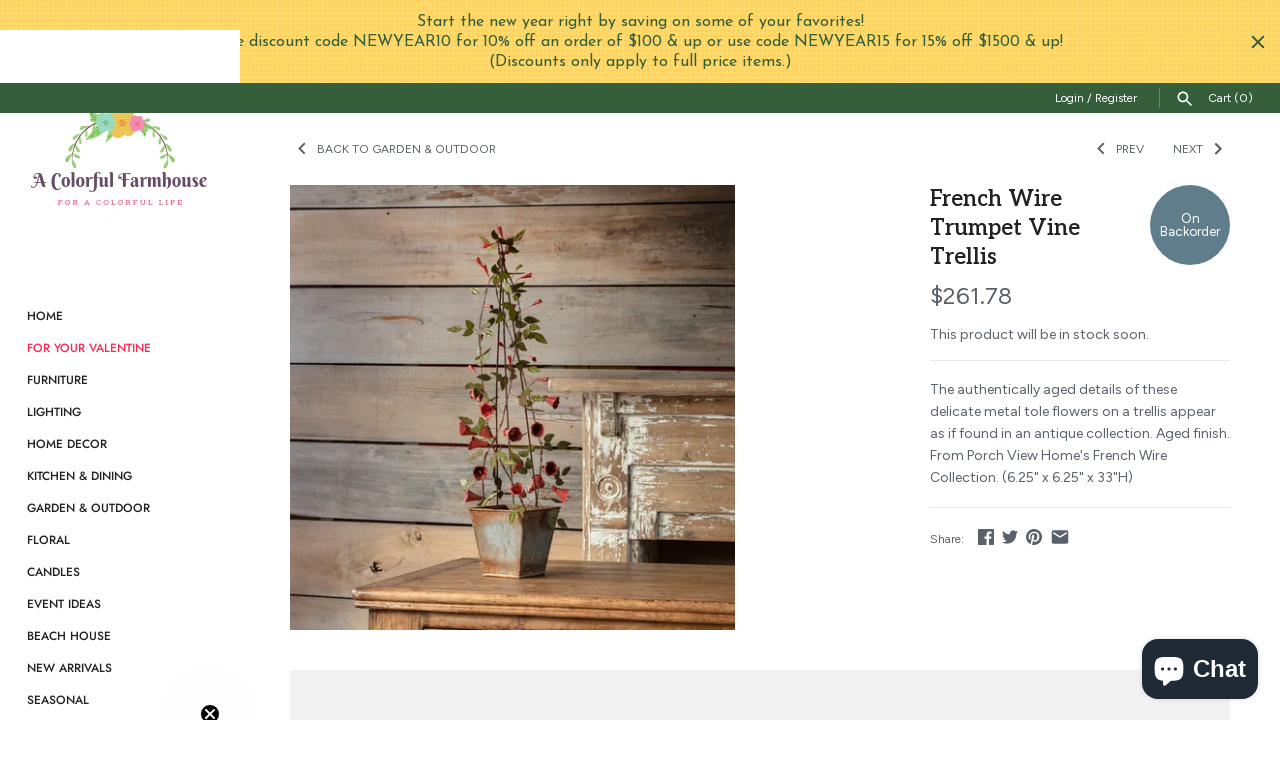

--- FILE ---
content_type: text/javascript; charset=utf-8
request_url: https://www.acolorfulfarmhouse.com/products/french-wire-trumpet-vine-trellis.js
body_size: 745
content:
{"id":8380362260693,"title":"French Wire Trumpet Vine Trellis","handle":"french-wire-trumpet-vine-trellis","description":"\u003cp\u003eThe authentically aged details of these delicate metal tole flowers on a trellis appear as if found in an antique collection. Aged finish. From Porch View Home's French Wire Collection. (6.25\" x 6.25\" x 33\"H)\u003c\/p\u003e","published_at":"2024-04-05T16:26:29-05:00","created_at":"2024-04-05T16:26:32-05:00","vendor":"Porch View Home","type":"Home Decor","tags":["flowers","french wire","porch view home","tole","trellis","trumpet vine","vine"],"price":26178,"price_min":26178,"price_max":26178,"available":false,"price_varies":false,"compare_at_price":null,"compare_at_price_min":0,"compare_at_price_max":0,"compare_at_price_varies":false,"variants":[{"id":46611862749397,"title":"Default Title","option1":"Default Title","option2":null,"option3":null,"sku":"PHDEAC220121","requires_shipping":true,"taxable":true,"featured_image":null,"available":false,"name":"French Wire Trumpet Vine Trellis","public_title":null,"options":["Default Title"],"price":26178,"weight":0,"compare_at_price":null,"inventory_management":"shopify","barcode":"883581212389","requires_selling_plan":false,"selling_plan_allocations":[]}],"images":["\/\/cdn.shopify.com\/s\/files\/1\/0256\/1402\/4778\/files\/PHDEAC220121.png?v=1740971555"],"featured_image":"\/\/cdn.shopify.com\/s\/files\/1\/0256\/1402\/4778\/files\/PHDEAC220121.png?v=1740971555","options":[{"name":"Title","position":1,"values":["Default Title"]}],"url":"\/products\/french-wire-trumpet-vine-trellis","media":[{"alt":null,"id":34160792535253,"position":1,"preview_image":{"aspect_ratio":1.0,"height":750,"width":750,"src":"https:\/\/cdn.shopify.com\/s\/files\/1\/0256\/1402\/4778\/files\/PHDEAC220121.png?v=1740971555"},"aspect_ratio":1.0,"height":750,"media_type":"image","src":"https:\/\/cdn.shopify.com\/s\/files\/1\/0256\/1402\/4778\/files\/PHDEAC220121.png?v=1740971555","width":750}],"requires_selling_plan":false,"selling_plan_groups":[]}